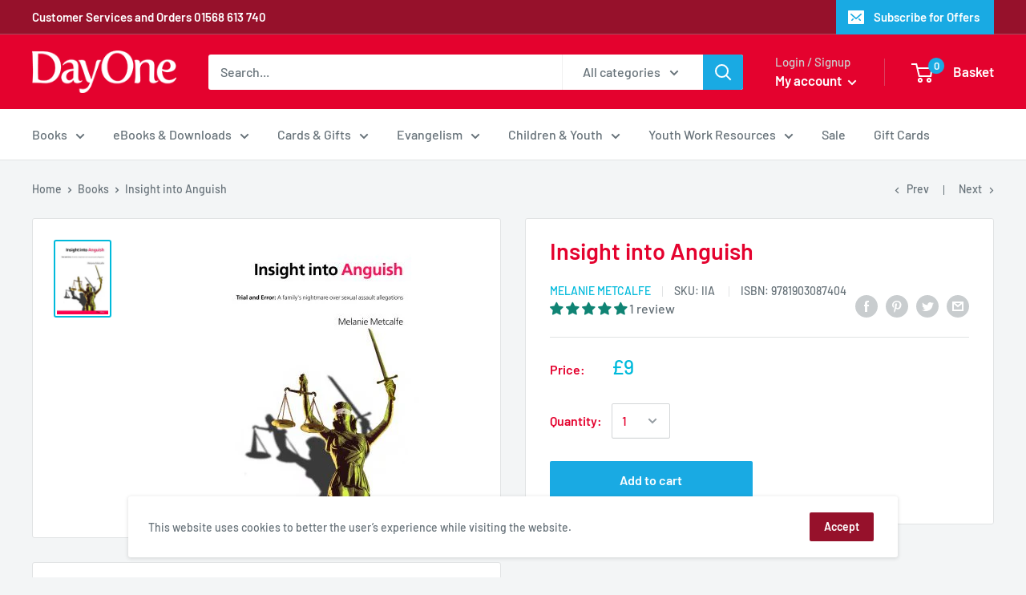

--- FILE ---
content_type: text/html
request_url: https://s3.amazonaws.com/online.fliphtml5.com/rbaf/lmbj/index.html
body_size: 3665
content:
<!DOCTYPE html PUBLIC "-//W3C//DTD XHTML 1.0 Transitional//EN" "http://www.w3.org/TR/xhtml1/DTD/xhtml1-transitional.dtd">
<html xmlns="http://www.w3.org/1999/xhtml">
<head>
	<title>Insight into anguish</title>
	<meta http-equiv="Content-Type" content="text/html; charset=utf-8" />
	<meta name="viewport" content="width=device-width, initial-scale=1.0, minimum-scale=1.0, maximum-scale=1.0, user-scalable=no">
	<meta http-equiv="Expires" content="0">
	<meta http-equiv="Pragma" content="no-cache">
	<meta http-equiv="Cache-control" content="no-cache">
	<meta http-equiv="Cache" content="no-cache">
	<meta name="apple-mobile-web-app-capable" content="yes" />
	<meta name="monitor-signature" content="monitor:player:html5">
	<meta name="apple-mobile-web-app-status-bar-style" content="black" />
	<meta http-equiv="X-UA-Compatible" content="chrome=1,IE=edge">
	<meta name="robots" content="all"/>
		<link rel="alternate" type="application/json+oembed" href="https://fliphtml5.com/oembed/?url=https%3A%2F%2Fonline.fliphtml5.com%2Frbaf%2Flmbj%2F&format=json" title="Insight into anguish" />
		<link rel="alternate" type="application/xml+oembed" href="https://fliphtml5.com/oembed/?url=https%3A%2F%2Fonline.fliphtml5.com%2Frbaf%2Flmbj%2F&format=xml" title="Insight into anguish" />
	<meta name="keywords" content="" />
	<meta name="description" content="Insight into anguish" />
	<meta name="generator" content="fliphtml5.com" />
	<link rel="icon" href="" type="image/x-icon">
	<link rel="image_src" href="https://online.fliphtml5.com/rbaf/lmbj/files/shot.jpg"/>
	<meta name="og:image" content="https://online.fliphtml5.com/rbaf/lmbj/files/shot.jpg">
	<meta property="og:image" content="https://online.fliphtml5.com/rbaf/lmbj/files/shot.jpg">
	<meta property="og:title" content="Insight into anguish" />
	<meta property="og:type" content="article" />
	<meta property="og:url" content="https://online.fliphtml5.com/rbaf/lmbj/" />
	<meta property="og:image" content="https://online.fliphtml5.com/rbaf/lmbj/files/shot.jpg" />
	<meta property="og:description" content="Insight into anguish" />
	<meta itemprop="name" content="Insight into anguish">
	<meta itemprop="description" content="Insight into anguish">
	<meta itemprop="image" content="https://online.fliphtml5.com/rbaf/lmbj/files/shot.jpg">
	<meta name="twitter:site" content="@FlipHTML5">
	<meta name="twitter:title" content="Insight into anguish">
	<meta name="twitter:description" content="Insight into anguish">
	<meta name="twitter:image" content="https://online.fliphtml5.com/rbaf/lmbj/files/shot.jpg">
	<meta name="twitter:card" content="player">
	<meta name="twitter:player:width" content="400">
	<meta name="twitter:player:height" content="300">
	<meta name="twitter:player" content="https://online.fliphtml5.com/rbaf/lmbj/">

	<style>
		html{width:100%;height:100%;left:0;top:0;margin:0;padding:0;position:fixed;}
		body{width:100%;height:100%;left:0;top:0;margin:0;padding:0;position:fixed;}
	</style>
<link rel="canonical" href="https://online.fliphtml5.com/rbaf/lmbj/"></head>
<body>
	<div id="tmpLoading" style="width: 100%; height: 100%; position: absolute; z-index: -2;background:#323232;"></div>
	
	<script type="text/javascript" src="javascript/config.js?1706705552"></script>
	<script type="text/javascript" src="slide_javascript/slideJS.js?1706705552"></script>
	<script type="text/javascript" src="//static.fliphtml5.com/resourceFiles/html5_templates/js/LoadingJS.js?c3cd7f589f64047efd9556fe4192899e"></script>
	<script type="text/javascript" src="//static.fliphtml5.com/resourceFiles/html5_templates/template/Handy/resource_skeleton.js?021e17d662f4e7ba68fca0ccec668891"></script>
</body>
</html>

--- FILE ---
content_type: text/javascript
request_url: https://s3.amazonaws.com/online.fliphtml5.com/rbaf/lmbj/javascript/config.js?1706705552
body_size: 27290
content:
var htmlConfig = {"meta":{"title":"Insight into anguish","description":"Insight into anguish","url":"https:\/\/online.fliphtml5.com\/rbaf\/lmbj\/index.html","pageCount":6,"template":"Metro","theme":"Dazzle","pageWidth":430,"pageHeight":591},"bookConfig":"[base64]","slideshow":[],"videoList":[],"bmtConfig":{"BookMarkShowhading":"true","BookMarkTips":"true","TopOrSide":"Side","alpha":100,"hasTexture":false,"onSideEdge":true,"showPage":false,"tabs":[]},"staticAd":{"haveAd":false},"flipByAudio":null,"bookPlugin":null,"phoneNumber":[],"ols":[],"pageEditor":{"setting":[],"pageAnnos":[[],[],[],[],[],[]]},"slider":"[]","fliphtml5_pages":[{"n":[".\/files\/large\/1.webp"],"t":".\/files\/thumb\/1.webp"},{"n":[".\/files\/large\/2.webp"],"t":".\/files\/thumb\/2.webp"},{"n":[".\/files\/large\/3.webp"],"t":".\/files\/thumb\/3.webp"},{"n":[".\/files\/large\/4.webp"],"t":".\/files\/thumb\/4.webp"},{"n":[".\/files\/large\/5.webp"],"t":".\/files\/thumb\/5.webp"},{"n":[".\/files\/large\/6.webp"],"t":".\/files\/thumb\/6.webp"}],"downloadConfig":null,"downloadconfig":null,"language":[{"language":"English","btnFirstPage":"First","btnNextPage":"Next Page","btnLastPage":"Last","btnPrePage":"Previous Page","btnDownload":"Download","btnPrint":"Print","btnSearch":"Search","btnClearSearch":"Enter key to search","frmSearchPrompt":"Clear","btnBookMark":"Table of content","btnHelp":"Help","btnHome":"Home","btnFullscreen":"Fullscreen","btnSoundOn":"Sound On","btnSoundOff":"Sound Off","btnShareEmail":"Email","btnSocialShare":"Social Share","btnZoomIn":"Zoom In","btnZoomOut":"Zoom Out","btnDragToMove":"Move by mouse drag","btnAutoFlip":"Auto Flip","btnStopAutoFlip":"Stop Auto Flip","btnGoToHome":"Return Home","frmHelpCaption":"Help","frmHelpTip1":"Double click to zoom in or out","frmHelpTip2":"Drag the page corner to view","frmPrintCaption":"Print","frmPrintBtnCaption":"Print","frmPrintPreparePage":"Preparing Page:","frmPrintPrintFailed":"Print Failed:","pnlSearchInputInvalid":"The search text is too short.","loginCaption":"Login","loginInvalidPassword":"Not a valid password!","loginPasswordLabel":"Password:","loginBtnLogin":"Login","loginBtnCancel":"Cancel","btnThumb":"Thumbnails","lblPages":"Pages:","lblPagesFound":"Pages:","lblPageIndex":"Page","btnAbout":"About","frnAboutCaption":"About & Contact","btnSinglePage":"Single Page","btnDoublePage":"Double Page","tipChangeLanguage":"Please select a language below...","btnMoreOptionsRight":"More Options","btnFit":"Fit Window","smallModeCaption":"Click to view in fullscreen","btnAddAnnotation":"Add Annotations","btnAnnotation":"Annotations","FlipPageEditor_SaveAndExit":"Save and Exit","FlipPageEditor_Exit":"Exit","DrawToolWindow_Redo":"Redo","DrawToolWindow_Undo":"Undo","DrawToolWindow_Clear":"Clear","DrawToolWindow_Brush":"Brush","DrawToolWindow_Width":"Width","DrawToolWindow_Alpha":"Alpha","DrawToolWindow_Color":"Color","DrawToolWindow_Eraser":"Eraser","DrawToolWindow_Rectangular":"Rectangular","DrawToolWindow_Ellipse":"Ellipse","TStuff_BorderWidth":"Border Width","TStuff_BorderAlph":"Border Alpha","TStuff_BorderColor":"Border Color","DrawToolWindow_TextNote":"Text Note","AnnotMark":"Bookmarks","lastpagebtnHelp":"Last page","firstpagebtnHelp":"First page","aboubtnHelp":"About","screenbtnHelp":"Open this application in full-screen mode","helpbtnHelp":"Show help","searchbtnHelp":"Search from pages","pagesbtnHelp":"Take a look at the thumbnail of this brochure","bookmarkbtnHelp":"Open Bookmarks","AnnotmarkbtnHelp":"Open Table of content","printbtnHelp":"Print the brochure","soundbtnHelp":"Turn on or off the sound","sharebtnHelp":"Send Email to","socialSharebtnHelp":"Social Share","zoominbtnHelp":"Zoom in","downloadbtnHelp":"Downdlaod this brochure","pagemodlebtnHelp":"Switch Single and double page mode","languagebtnHelp":"Switch Lauguage","annotationbtnHelp":"Add Annotation","addbookmarkbtnHelp":"Add Bookmark","removebookmarkbtnHelp":"Remove Bookmark","updatebookmarkbtnHelp":"Update Bookmark","btnShoppingCart":"Shopping Cart","Help_ShoppingCartbtn":"Shopping Cart","Help_btnNextPage":"Next page","Help_btnPrePage":"Previous page","Help_btnAutoFlip":"Auto filp","Help_StopAutoFlip":"Stop atuo filp","btnaddbookmark":"Add","btndeletebookmark":"Delete","btnupdatebookmark":"Update","frmyourbookmarks":"Your bookmarks","frmitems":"items","DownloadFullPublication":"Full Publication","DownloadCurrentPage":"Current Page","DownloadAttachedFiles":"Attached Files","btnCopy":"Copy Button","infCopyToClipboard":"Your browser does not support clipboard.","restorePage":"Would you like to restore your previous session?","tmpl_Backgoundsoundon":"Background Sound On","tmpl_Backgoundsoundoff":"Background Sound Off","tmpl_Flipsoundon":"Flip Sound On","tmpl_Flipsoundoff":"Flip Sound Off","Help_PageIndex":"The current page number","tmpl_PrintPageRanges":"PAGE RANGES","tmpl_PrintPreview":"PREVIEW","btnSelection":"Select Text","loginNameLabel":"Name:","btnGotoPage":"Go","btnSettings":"Setting","soundSettingTitle":"Sound Setting","closeFlipSound":"Close Flip Sound","closeBackgroundSound":"Close Backgorund Sound","frmShareCaption":"Share","frmShareLinkLabel":"Link:","frmShareBtnCopy":"Copy","frmShareItemsGroupCaption":"Social Share","frmPanelTitle":"Share it","frmShareQRcode":"QRCode","TAnnoActionPropertyStuff_GotoPage":"Go to page","btnPageBack":"Backward","btnPageForward":"Forward","SelectTextCopy":"Copy Selected Text","selectCopyButton":"Copy","TStuffCart_TypeCart":"Shopping Cart","TStuffCart_DetailedQuantity":"Quantity","TStuffCart_DetailedPrice":"Price","ShappingCart_Close":"Close","ShappingCart_CheckOut":"Checkout","ShappingCart_Item":"Item","ShappingCart_Total":"Total","ShappingCart_AddCart":"Add to cart","ShappingCart_InStock":"In Stock","TStuffCart_DetailedCost":"Shipping cost","TStuffCart_DetailedTime":"Delivery time","TStuffCart_DetailedDay":"day(s)","ShappingCart_NotStock":"Not enough in stock","btnCrop":"Crop","btnDragButton":"Drag","btnFlipBook":"Flip Book","btnSlideMode":"Slide Mode","btnSinglePageMode":"Single Page Mode","btnVertical":"Vertical Mode","btnHotizontal":"Horizontal Mode","btnClose":"Close","btnBookStatus":"Book View","checkBoxInsert":"Insert Current Page","lblLast":"This is the last page.","lblFirst":"This is the first page.","lblFullscreen":"Click to view in fullscreen","lblName":"Name","lblPassword":"Password","lblLogin":"Login","lblCancel":"Cancel","lblNoName":"User name can not be empty.","lblNoPassword":"Password can not be empty.","lblNoCorrectLogin":"Please enter the correct user name and password.","btnVideo":"VideoGallery","btnSlideShow":"SlideShow","btnPositionToMove":"Move by mouse position","lblHelp1":"Drag the page corner to view","lblHelp2":"Double click to zoom in, out","lblCopy":"Copy","lblAddToPage":"add to page","lblPage":"Page","lblDescription":"Title","lblEdit":"Edit","lblDelete":"Delete","lblRemoveAll":"RemoveAll","tltCursor":"cursor","tltAddHighlight":"add highlight","tltAddTexts":"add texts","tltAddShapes":"add shapes","tltAddNotes":"add notes","tltAddImageFile":"add image file","tltAddSignature":"add signature","tltAddLine":"add line","tltAddArrow":"add arrow","tltAddRect":"add rect","tltAddEllipse":"add ellipse","lblDoubleClickToZoomIn":"Double click to zoom in.","frmShareLabel":"Share","frmShareInfo":"You can easily share this publication to social networks.Just cilck the appropriate button below.","frminsertLabel":"Insert to Site","frminsertInfo":"Use the code below to embed this publication to your website.","btnQRCode":"Click to scan QR code","btnRotateLeft":"Rotate Left","btnRotateRight":"Rotate Right","lblSelectMode":"Select view mode please.","frmDownloadPreview":"Preview","frmDownload":"Download","frmHowToUse":"How To Use","lblHelpPage1":"Move your finger to flip the book page.","lblHelpPage2":"Zoom in by using gesture or double click on the page.","lblHelpPage3":"Click on the logo to reach the official website of the company.","lblHelpPage4":"Add bookmarks, use search function and auto flip the book.","lblHelpPage5":"Switch horizontal and vertical view on mobile devices.","TTActionQuiz_PlayAgain":"Do you wanna play it again","TTActionQuiz_Ration":"Your ratio is","frmTelephone":"Telephone list","btnDialing":"Dialing","lblSelectMessage":"Please copy the the text content in the text box","btnSelectText":"Select Text","btnNote":"Annotation","btnPhoneNumber":"Telephone","btnWeCharShare":"WeChat Share","btnMagnifierIn":"Magnifying Glass","btnMagnifierOut":"Magnifier Reduction","frmShareSmallProgram":"smallProgram","btnMagnifier":"Magnifier","frmPrintPrintLimitFailed":"Sorry, you can't print the pages.","infNotSupportHtml5":"HTML5 is not supported by your current web browser, please read the book with latest verson web browser. Here we recommend you to read it with Chrome.","btnReport":"Report","btnDoubleSinglePage":"Page switch","btnDownloadPosterPrompt":"Click to download the poster","infLongPressToSavePoster":"Press and hold the mobile terminal to save the poster","infLongPressToIndentify":"Long press to identify QR code","infScanCodeToView":"Scan code to read","frmaboutcaption":"Contact","frmaboutDESCRIPTION":"Description","frmaboutAUTHOR":"Author","frmaboutADDRESS":"Address","frmaboutEMAIL":"Email","frmaboutWEBSITE":"Website","frmaboutMOBILE":"Mobile","infDeleteNote":"Do you want to delete the note?","proFullScreenWarn":"Current browser does not support full-screen,Please use Chrome for best results","btnBack":"Backs","frmVideoListTitle":"Video list","frmVideoTitle":"Video","lblConfirm":"Confirm","frmBookMark":"Book Mark","btnExitFullscreen":"Exit fullscreen","btnMore":"More","frmPrintall":"Print All Pages","frmPrintcurrent":"Print Current Page","frmPrintRange":"Print Range","frmPrintexample":"Example: 2,3,5-10","frmPrintbtn":"Print","frmaboutcontactinformation":"Contact Information","frmSearch":"Search","frmToc":"Table of Contents","btnTableOfContent":"Show Table of Contents","frmLinkLabel":"Link","frmQrcodeCaption":"Scan the bottom two-dimensional code to view with mobile phone.","btnLanguage":"Change Language","msgConfigMissing":"Configuration file is missing, unable to open the book.","lblSave":"Save","accessRestrictedTitle":"Access Restricted","enterYourName":"Enter your name","enterVisitCode":"Please enter your password","enterReadingCode":"enter your reading code","enterTheReason":"Enter your reason for application","enterPhoneNumber":"Enter your email address","enterVerificationCode":"Enter your verification code","getVerificationCode":"Send","sendValidCodeSuccess":"Verification code sent","getVerificationCodePrompt":"Get a verification code sent to your email","enterPasswordPrompt":"Password required to proceed reading","leaveMsgSimilarBooks":"Explore More Books","leaveMsgToAuthor":"Contact Author","leaveMsgName":"Your Name","leaveMsgContact":"Your Contact Information (visible only to the author)","leaveMsgEnter":"Please Enter the Message","leaveMsgCancel":"Cancel","leaveMsgCommitTitle":"Submit","leaveMsgPrompt":"We will forward your message to the book uploader.","leaveMsgErrorPrompt":"Exception occurred. Please try again later","readingCodeErrorPrompt":"Invalid reading code. Please try again","passwordErrorPrompt":"Invalid password. Please try again","invalidPhoneNumber":"Invalid number. Please try again","invalidEmail":"Invalid Email. Please try again","verificationCodeErrorPrompt":"Invalid verification code. Please try again","codeSendingFrequent":"Frequent operation, please try again later","commiteTitle":"Verify","shamStopTitle":"The author's account privileges have resulted in book access suspension.","shamStopSubTitle":"Contact <a target='_blank' href='{%host}\/homepage\/{%uLink}\/' style='text-decoration: underline' >the author<\/a> for further information.","shamStopLeavePrompt":"Please complete the question.","shamStopLeaveMsgSuccessPrompt":"Send successfully","codeSending":"Sending","viewFullScreen":"Fullscreen","cardsSign":"click to view card","frmaboutViews":"Views","btnMessage":"Message","btnInstructions":"instructions","btnArticlePages":"Pages","btnArticleList":"Articles","btnCalendar":"Calendar","btnBook":"Book","btnEnlarge":"Enlarge","btnReduce":"Reduce","btnPrevArticle":"Prev Article","btnNextArticle":"Next Article","copySuccessfully":"Copy Successfully","cardsWechat":"Wechat","cardsTelephone":"phone","close":"close","jumpPageByEnterNumber":"Enter the page number to jump quickly to the specified page","jump":"Jump","relatedContent":"related information","brandTitleUndefined":"No brand name is set yet","more":"More","fold":"Put away","otherWorks":"other works","flipSound":"page turning sound","backgroundSound":"Background music","report":"report","copySuccessTip":"copy successfully","saveSuccessTip":"Saved successfully","scanCodeAddMy":"After saving, WeChat scan the code and add my friend","saveImg":"save Picture","searchTheBook":"Search this book content","historicalRecord":"history record","searchResultCount":"A total of {%count} results","noRelevantResults":"No relevant results","changeTheKeyWords":"Try another keyword ~","leastWordsTip":"Please enter at least 2 words","jumpPageInputTip":"Enter the page number to jump quickly to the specified page","jumpto":"Jump to","foldThumbnailTip":"Click here to put away the thumbnail ~","btnLoadingText":"In loading, it's fine soon","btnTitleText":"Read now","relatedInfoText":"Related Information","brandContactFrTitle":"Contact the author","shareFromPage":"Share starting from page N","TStuffShowInformatin_Width":"Background width","TStuffShowInformatin_Height":"Background height","TPageList_BlankPage":"Blank page","morePanelBookLink":"Link","morePanelPoster":"Poster","morePanelOtherShare":"Other","doublePageTitle":"Rotate the phone to enable double-page reading mode","doublePageDescription":"How to set landscape ?","doublePageGotIt":"Got it","doublePageAndroidSettingStep1":"1.The phone allows auto-rotation","doublePageAndroidSettingStep2":"2.The browser for reading e-books needs to be set to allow horizontal screen","doublePageAndroidSettingStep3":"3.Reading books with mobile phone turned sideways","doublePageIPhoneSettingStep1":"1.Phone portrait orientation lock off","doublePageIPhoneSettingStep2":"2.Reading books with mobile phone turned sideways","noFilesAvailablePrompt":"No Files Available!"}],"assistantConfig":null,"loadingConfig":{"loadingBackground":"#323232","loadingCaptionColor":"#dddddd","loadingCaption":"Loading","loadingPicture":""}};

--- FILE ---
content_type: text/javascript
request_url: https://www.dayone.co.uk/cdn/shop/t/9/assets/custom.js?v=90373254691674712701707839874
body_size: -609
content:
//# sourceMappingURL=/cdn/shop/t/9/assets/custom.js.map?v=90373254691674712701707839874
